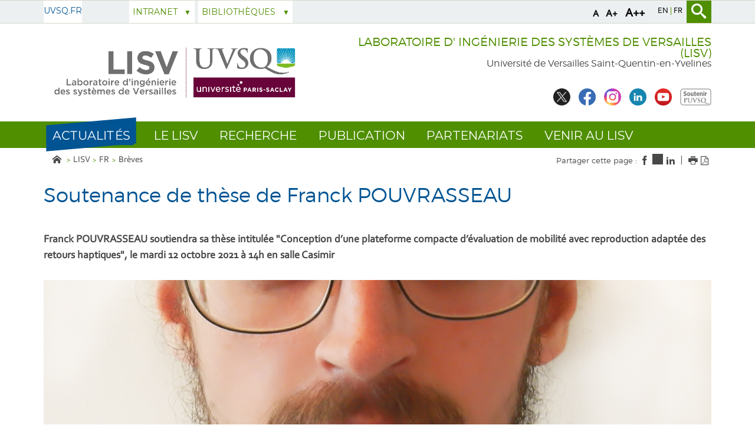

--- FILE ---
content_type: text/html;charset=UTF-8
request_url: https://www.lisv.uvsq.fr/soutenance-de-these-de-franck-pouvrasseau
body_size: 89671
content:


























<!DOCTYPE html>
<!--[if lte IE 7]> <html class="ie7 oldie no-js" xmlns="http://www.w3.org/1999/xhtml" lang="fr" xml:lang="fr"> <![endif]-->
<!--[if IE 8]> <html class="ie8 oldie no-js" xmlns="http://www.w3.org/1999/xhtml" lang="fr" xml:lang="fr"> <![endif]-->
<!--[if gt IE 8]><!--> <html class="no-js" xmlns="http://www.w3.org/1999/xhtml" lang="fr" xml:lang="fr"> <!--<![endif]-->

<head>
    


















<meta property="og:description" content="" />
<meta property="og:title" content="Soutenance de thèse de Franck POUVRASSEAU - LISV" />
<meta property="og:site_name" content="LISV" />
<meta property="og:type" content="article" />
<meta property="og:url" content="https://www.lisv.uvsq.fr/soutenance-de-these-de-franck-pouvrasseau" />
<meta property="og:image" content="https://www.lisv.uvsq.fr/medias/photo/franck-photo_1630582820266-jpg" />
        <meta property="og:image:width" content="1689" />
        <meta property="og:image:height" content="2534" />
<meta http-equiv="content-type" content="text/html; charset=utf-8" />
<title>Soutenance de thèse de Franck POUVRASSEAU - LISV</title>



    <link rel="canonical" href="https://www.lisv.uvsq.fr/soutenance-de-these-de-franck-pouvrasseau" />

<link rel="icon" type="image/png" href="https://www.lisv.uvsq.fr/jsp/images/favicon.png" />
<meta http-equiv="pragma" content="no-cache" />

<link rel="schema.DC" href="http://purl.org/dc/elements/1.1/" />
<meta name="DC.Title" content="Soutenance de thèse de Franck POUVRASSEAU - LISV" />
<meta name="DC.Creator" content="LUC CHASSAGNE" />
<meta name="DC.Description" lang="fr-FR" content="" />
<meta name="DC.Publisher" content="LUC CHASSAGNE" />
<meta name="DC.Date.created" scheme="W3CDTF" content="20210902 13:38:17.0" />
<meta name="DC.Date.modified" scheme="W3CDTF" content="20210908 13:13:42.0" />
<meta name="DC.Language" scheme="RFC3066" content="fr-FR" />
<meta name="DC.Rights" content="Copyright &copy; LISV" />

<meta name="description" content="" />
<meta name="author" lang="fr_FR" content="LUC CHASSAGNE" />
<meta name="Date-Creation-yyyymmdd" content="20210902 13:38:17.0" />
<meta name="Date-Revision-yyyymmdd" content="20210908 13:13:42.0" />
<meta name="copyright" content="Copyright &copy; LISV" />
<meta name="reply-to" content="webmaster@uvsq.fr" />
<meta name="category" content="Internet" />

<meta name="robots" content="index, follow" />

<meta name="distribution" content="global" />
<meta name="identifier-url" content="https://www.lisv.uvsq.fr/" />
<meta name="resource-type" content="document" />
<meta name="expires" content="-1" />
<meta name="google-site-verification" content="" />
<meta name="Generator" content="K-Sup (6.07.77)" />
<meta name="Formatter" content="K-Sup (6.07.77)" />


    <!-- Police demandee par la cliente en google font https://assistance.kosmos.fr/browse/UVSQREC-5 -->
    <link href='https://fonts.googleapis.com/css?family=Montserrat' rel='stylesheet' type='text/css'>


    <!--[if lte IE 7]><!-->
    <link rel="stylesheet" href="https://www.lisv.uvsq.fr/jsp/styles/fonts/icones/ie7/ie7.css">
    <script src="https://www.lisv.uvsq.fr/jsp/styles/fonts/icones/ie7/ie7.js"></script>
    <!--<![endif]-->

    <!--[if lte IE 8]>
    <link rel="stylesheet" type="text/css" media="screen" href="https://www.lisv.uvsq.fr/jsp/styles/all-old-ie.css" />
    <script>'header|footer|main|article|section|audio|video|source'.replace(/\w+/g,function(t){document.createElement(t)})</script>
    <script type="text/javascript" src="https://www.lisv.uvsq.fr/adminsite/scripts/libs/ie8-shims.js"></script>
<![endif]-->


    <link rel="stylesheet" type="text/css" media="screen" href="https://www.lisv.uvsq.fr/wro/styles/16544a788cca6a9ef296bea125550444390fb8c5.css"/>
    <link rel="stylesheet" type="text/css" media="screen" href="https://www.lisv.uvsq.fr/wro/styles_uvsq/85db77d62e13cb46be13f72e182ac86516a17d1f.css"/>


    <script type="text/javascript">
        var html = document.getElementsByTagName('html')[0];
        html.className = html.className.replace('no-js', 'js');
        // document.getElementsByTagName("html")[0].className = document.getElementsByTagName("html")[0].className.replace("no-js", "js");
    </script>
    

    <link rel="stylesheet" type="text/css" media="screen" href="https://www.lisv.uvsq.fr/wro/jQueryCSS/4f09505c023ee9faad90b029013642f69c694251.css"/>

    <meta name="viewport" content="width=device-width, initial-scale=1.0" />

    <script type="text/javascript" src="https://www.lisv.uvsq.fr/wro/scripts/7560f8b1366da2014a0c844dab48d9c69aae49e0.js"></script>
    <script type="text/javascript" src="https://www.lisv.uvsq.fr/adminsite/scripts/libs/ckeditor/ckeditor.js"></script><link rel="stylesheet" type="text/css" media="print" href="https://www.lisv.uvsq.fr/wro/styles-print/3c3ffec044417b0d2c4aee5dd8276fd557fc4a15.css"/>
    





<style type="text/css" media="screen, print">
    /*  remplacer par variable bandeau (de site) usine à sites */
    #bandeau {
    }
    h2::after, .h2::after {
        background-color: #4f8f00;
    }

    .paragraphe__titre--2 {
        background-color: #4f8f00;
    }

    ::-moz-selection {
        background: #4f8f00;
    }

    ::-webkit-selection {
        background: #4f8f00;
    }

    ::selection {
        background: #4f8f00;
    }
    ::-webkit-input-placeholder, :-moz-placeholder, ::-moz-placeholder, :-ms-input-placeholder, ::placeholder {
        color: #4f8f00;
        opacity: 1;
    }

    .style_bouton, .style_bouton .lien_externe, .style_bouton .lien_interne {
        background-color: #4f8f00;
    }

    .icon {
        color: #4f8f00;
    }

    .js .plier-deplier__bouton:hover .icon {
        color: #4f8f00;
    }

    #acces-directs .plier-deplier__bouton {
        color: #4f8f00;
    }

    @media screen and (min-width: 980px) {
        #profil_uvsq .plier-deplier__bouton {
            color: #4f8f00;
        }
    }

    #acces-directs .plier-deplier::after {
        color: #4f8f00;
    }

    #acces-directs .type_rubrique_n3 a {
        color: #4f8f00;
    }

    #versions li a, #versions li::after {
        color: #4f8f00;
    }

    #recherche-simple {
        background: #4f8f00;
    }

    #pied_page_complement, #pied_page_complement a {
        color: #4f8f00;
    }

    .cartouche .zone-sociale__liste li a span {
        background: #4f8f00;
    }

    header .cartouche .banniere__baseline {
        color: #4f8f00;
    }

    #menu {
        background: #4f8f00;
    }

    #menu_principal.menu_principal--riche > li > a:hover {
        color: #4f8f00;
    }

    #menu_principal .type_rubrique_UVSQNEWS:hover span , #menu_principal .type_rubrique_VIECAMPUS:hover span {
        color: #4f8f00 !important;
    }

    #menu_principal.menu_principal--riche > li.menu_principal--ouvert > a, #menu_principal.menu_principal--riche > li:hover > a, #menu_principal .plier-deplier__contenu a, #menu_principal .plier-deplier__contenu span,
    #menu_principal.menu_principal--riche .menu_principal-actif > a, #menu_principal.menu_principal--riche .menu_principal-actif > span {
        color: #4f8f00;
    }

    #menu_principal.menu_principal--riche > li.menu_principal--ouvert > a {
      color: #4f8f00 !important;
    }

    .js #menu .mobile-menu__level-close-button {
      background-color: #4f8f00;
    }

    .js #menu .mobile-menu__item > button:hover {
      color: #4f8f00 !important;
    }

    .js #menu .menu_principal__colonne ul {
      border-left-color: #4f8f00;
    }

    #body #fil_ariane a::before {
        color: #4f8f00;
    }

    form.formulaire_redacteur p.obligatoire label {
        color: #4f8f00;
    }

    form.formulaire_redacteur p.obligatoire input, form.formulaire_redacteur p.obligatoire textarea, form.formulaire_redacteur p.obligatoire select {
        border-color: #4f8f00;
    }

    #encadres .encadre_fiche.encadre--2 .encadre__titre {
        color: #4f8f00;
    }

    [class^="liste-definitions__terme"], dl, .fiche .contenu > table th {
        color: #4f8f00;
    }

    .fiche.formation .onglets .onglets__item.onglets__item--actif, .fiche.formation .onglets .onglets__item:hover, .fiche.formation .onglets .onglets__item a:hover {
        background: #4f8f00;
    }

    .ui-state-highlight, .ui-widget-content .ui-state-highlight, .ui-widget-header .ui-state-highlight {
        background: #4f8f00;
    }

    #body.ficheaccueil .toolboxCard ul.objets li, #body.ficheaccueil .grandeToolboxCard ul.objets li, ul.objets li.style_accueil {
        border-color: #9ec172
    }

    .owl-controls .owl-controls-wrapper button,
    .galerieSimple .pagination_droite, .galerieSimple .pagination_gauche {
        background-color: #4f8f00;
    }

    .couleur-primaire-secondaire .style_bouton .lien_externe:hover,
    .couleur-primaire-secondaire .style_bouton .lien_interne:hover {
        color: #4f8f00 !important;
        border: 1px solid #4f8f00;
        padding-right: 1.944444444em;
        padding-left: 1.944444444em;
    }

    #menu_principal .menu_principal-actif.VIECAMPUS > a, #menu_principal .menu_principal-actif.VIECAMPUS > a span {
        background-color: #4f8f00 !important;
    }
    
    a, .a, a:active, .a:active, a:focus, .a:focus, .isLink::before, a:visited, .a:visited {
        color: #005493;
    }

    h1, .h1 {
        color: #005493;
    }

    .encadre--3,
    .paragraphe--3 {
        background-color: #005493;
    }

    .js #haut_page a:focus {
        outline: 1px dotted #005493;
    }

    .actions-fiche > * a:active, .actions-fiche > * a:focus {
        outline: 1px dotted #005493;
    }

    #body #menu .mobile-menu__level__titre > a, #body #menu .mobile-menu__level__titre > span {
        color: #005493 !important;
    }

    button {
        color: #005493;
    }

    button:focus, button:active {
        outline: 1px dotted #005493;
    }

    #menu_principal .menu_principal-actif.UVSQNEWS > a, #menu_principal .menu_principal-actif.UVSQNEWS > a span {
        background-color: #005493 !important;
    }


    #body .agendaCard .dateEvnt {
        color: #005493;
    }

    #body .agendaCard {
        color: #005493;
    }

    #body .agendaCard .bloc_agenda li {
        border-color: #005493;
    }

    #body .card_titre {
        background: #005493;
    }

    #body.ficheaccueil h3 {
        color: #005493;
    }

    #body .toolboxCard ul li {
        border-top-color: #005493;
    }

    #body .rechercheFormationCard__voir_aussi li::before {
        color: #005493;
    }

    .search__button, .topic__see-more, .topic__see-less, .toggle-topics, .button_wrapper, #page input[type="button"], #page input[type="submit"], #page input[type="reset"], #page .button, #page .reset, #page .submit, .search-homesection__button-submit{
        background: #005493;
    }

    .encadre--3 .button_wrapper .submit,
    .paragraphe--3 .button_wrapper .submit {
        color: #005493 !important;
    }

    .fiche.formation .onglets .onglets__item {
        background: #005493;
    }

    .onglets-section__bouton:hover, .onglets-section.onglets-section--actif .onglets-section__bouton {
        background: #005493;
    }

    .kscrollable li span, .kscrollable li button {
        color: #005493;
    }

    .fiche.actualite .bloc_photo__complement {
        color: #005493;
    }

    #recherche-simple input[type="submit"] {
        background: #005493;
    }

    ul.objets li.style_accueil > a > h3 {
        color: #005493;
    }

    .liste-fiche--titre {
        color: #005493 !important;
    }

    #body .vignette_multicolonne .date {
        background: #005493;
    }

    @media screen and (max-width: 979px) {
        #body #profil_uvsq button.plier-deplier__bouton {
            background: #005493;
        }
    }

    #body.ficheaccueil .portraitsCard,
    #body.ficheaccueil .portraitsCard::before,
    #body.ficheaccueil .portraitsCard::after {
        background-color: #005493;
    }

    #body.ficheaccueil .dernieresAcquisitionsCard {
        background-color: #4f8f00;
        color: #464646;
    }

    #body.ficheaccueil .dernieresAcquisitionscard_content .desc a{
        color: #4f8f00;
    }
    #body.ficheaccueil .dernieresAcquisitionscard_content .desc span{
        color: #464646;
    }

    ul.objets > li.style_agenda .date-agenda {
        background: #005493;
    }

     .style_bouton .lien_externe:hover,
     .style_bouton .lien_interne:hover {
        background-color: #005493;
        -webkit-background-color: #005493;
        -moz-webkit-background-color: #005493;
        cursor: pointer;
    }

    
    #menu_principal .UVSQNEWS > a , #menu_principal .VIECAMPUS > a {
        background-color: #464646;
    }

    #body .card_lien,
    #body .card_lien a {
        color: #464646;
    }

    #body .lienCard a {
        color: #464646;
    }

    #body.ficheaccueil .carrousel .carrousel--contenu .owl-item .carrousel-deco .infos .infos-wrapper h2 a {
        background-color: rgba(70,70,70,0.8);
    }

    #body.ficheaccueil .carrousel .carrousel--contenu .owl-item .carrousel-deco .infos .infos-wrapper h2 a:focus,
    #body.ficheaccueil .carrousel .carrousel--contenu .owl-item .carrousel-deco .infos .infos-wrapper h2 a:hover {
        background-color: rgba(70,70,70,1.0);
    }

    #body.ficheaccueil .layout__slot--columnspan2 .toolboxCard .toolboxCard__title {
        border-bottom-color: #464646;
    }
    #body.ficheaccueil .layout__slot--columnspan2 .archivesHALCard .archivesHALcard_header .archivesHALcard__titre {
        border-bottom-color: #464646;
    }
    #body.ficheaccueil .layout__slot--columnspan2 .archivesHALCard .archivesHALcard_content #archivesOuvertesCard--hal__value {
        color: #4f8f00;
    }

    #body.ficheaccueil .layout__simple-grid--siteUvsqAccueil .layout__slot--columnspan2 .toolboxCard .toolboxCard__title,
    #body.ficheaccueil .layout__simple-grid--siteUvsqAccueil .layout__slot--columnspan2 .archivesHALCard  .archivesHALcard_header .archivesHALcard__titre {
        border-bottom-color: #005493;
    }

    #body.ficheaccueil .layout__simple-grid--siteUvsqAccueil .agendaCard .date-big {
        color: #005493;
    }
    #body.ficheaccueil .layout__simple-grid--siteUvsqAccueil .agendaCard .card_lien a {
        color: #005493;
    }
    #body.ficheaccueil .layout__simple-grid--siteUvsqAccueil .carrousel .carrousel--contenu .owl-item .carrousel-deco .infos .infos-wrapper h3 a {
        background-color: #005493;
    }

    #body.ficheaccueil .date-big {
        color: #464646;
    }

    #body.ficheaccueil .rechercheFormationCard .button_wrapper {
        background-color: #464646;
    }

    .fiche.actualite .bloc_photo__date_complement_wrapper > div::before {
        color: #464646;
    }

    .results-annuaire__other-structures {
      color: #464646;
    }

    #body .menu_principal__accroche li {
        border-color: #464646;
    }

    .formation__lmd__domaine {
        background-color: #464646;
    }
    #encadres .encadre_fiche.encadre--1 .encadre__titre, #complements .complements__titre {
        background-color: #7f7f7f;
    }
    .encadre_fiche .formation_pdf {
        background-color: #7f7f7f;
    }

    .results-annuaire__item-other-structure {
      color: #7f7f7f;
    }

    
</style>
<style type="text/css" media="print">
    
    .fiche h2{
        color: #4f8f00;
        border-color: #4f8f00;
    }

    .formation .formation__lmd__domaine--pdf{
        background: #4f8f00;
    }
    
</style>

    <link rel="start" title="Accueil" href="https://www.lisv.uvsq.fr/" />

    
    <link rel="alternate" type="application/rss+xml" title="" href="https://www.lisv.uvsq.fr/adminsite/webservices/export_rss.jsp?NOMBRE=10&amp;CODE_RUBRIQUE=1116986050963349&amp;LANGUE=0" />
    
    
        <!-- Google tag (gtag.js) -->
        <script async src="https://www.googletagmanager.com/gtag/js?id=G-C7Q3HC3HLN"></script>
        <script>
            window.dataLayer = window.dataLayer || [];
            function gtag() {
                dataLayer.push(arguments);
            }
            gtag('js', new Date());
            gtag('config', 'G-C7Q3HC3HLN');
        </script>
    
</head>
    <body id="body" class="fiche actualite">
<a class="evitement" href="#contenu-encadres">Aller au contenu</a>
    
    
        <img class="bandeau_formation" src="/uas/lisv/BANDEAU_FORMATION/bandeau-offre-formation-fiche2.png" alt=""/>
    
<header role="banner">
    <div id="bandeau_outils">
        <div>
            <p id="acces_direct">
                <a href="#contenu_sans_nav_sans_encadres"></a> |
                <a href="#menu_principal"></a> |
                <a href="#acces_directs"></a>  |
                <a href="#connexion"></a>
            </p>
            <button id="menu-principal-bouton" class="plier-deplier__bouton" aria-label="Menu" aria-expanded="false "aria-controls="menu-principal">
                <span class="css-icon-menu"></span>
                <span class="icon-libelle sr-only"></span>
            </button>
            <div class="font-size">
                <button type="button" data-font-size="100" aria-label="A (police taille normal)">A</button>
                <button type="button" data-font-size="120" aria-label="A+ (police taille grande)">A+</button>
                <button type="button" data-font-size="140" aria-label="A++ (police taille très grande)">A++</button>
            </div>
            







	<div id="versions" >
		<ul>
			    <li class="versions__item versions_en"  lang="en">
	                
                   	  <a href="https://www.lisv.uvsq.fr/en" aria-label="EN" hreflang="en">
                        en
                      </a>
                </li>
			    <li class="versions__item versions_fr"  lang="fr">
	                
                   	  <a href="https://www.lisv.uvsq.fr/" aria-label="FR" hreflang="fr">
                        fr
                      </a>
                </li>
		</ul>
	</div>
	
            




    <div id="profil_uvsq" class="plier-deplier">
            <a href="https://www.lisv.uvsq.fr/uvsq-fr-1" class="direct-link">
                <span>
                    UVSQ.fr
                </span>
            </a>
    </div><!-- #profil_uvsq -->

            









<div id="recherche-simple" role="search" class="plier-deplier">
	<button class="plier-deplier__bouton" aria-expanded="false">
		<span aria-hidden="true" class="icon icon-search"></span>
		<span class="icon-libelle">Recherche</span>
	</button>
	<div class="plier-deplier__contenu plier-deplier__contenu--clos" itemscope itemtype="http://schema.org/WebSite">
		<meta itemprop="url" content="https://www.lisv.uvsq.fr/"/>
		














<form id="formRechercheSimple" action="/search" method="get" itemprop="potentialAction" itemscope itemtype="http://schema.org/SearchAction" class="search-form search-form--default">
    <meta itemprop="target" content="/search?beanKey=&l=0&q={q}"/>
    
    
    
        <input type="hidden" name="site" value="1116986050963349" />
    
    <input type="hidden" name="l" value="0"/>
    <input type="hidden" name="RH" value="1449223161453"/>
    
    
    <input type="hidden" name="rechercheCloisonneeAnnuaireValue" value="beanKeyRechercheAnnuaireksup">
    <div>
        <span>
            <input type="radio" name="beanKey" id="rechercheCloissonneAnnuaire-false" value="150bfcee-1f87-11e7-a0e0-b753bedcad22" checked="checked"/>
            <label style="display: inline;" for="rechercheCloissonneAnnuaire-false">Tout le site</label>
        </span>
        <span>
            <input type="radio" name="beanKey" id="rechercheCloissonneAnnuaire-true" value="beanKeyRechercheAnnuaireksup" />
            <label style="display: inline;" for="rechercheCloissonneAnnuaire-true">Annuaire</label>
        </span>
    </div>
    <input itemprop="query-input" name="q" type="text" id="default-MOTS_CLEFS" value="" placeholder="Mot-clé" aria-label="Recherche par mots-clés"/>
    <input type="submit" value="Rechercher" aria-label="Lancer la recherche" />
</form>

<script type="text/javascript" src="https://www.lisv.uvsq.fr/wro/scripts_search/7d71cbd25e8690631e71cce0a5d851e461c10e8a.js"></script>

	</div><!-- .plier-deplier__contenu -->
</div><!-- #recherche-simple .plier-deplier -->

        </div><!-- -->
    </div> <!-- #bandeau_outils -->

    <div class="cartouche">
        <div>
            










<div class="banniere clearfix" role="banner">
    <div class="banniere__logos banniere__logos__1">
        <div class="banniere__logo banniere__logo__desktop">
            
            <a href="https://www.lisv.uvsq.fr/" title="Retour à la page d'accueil">
                <img src="/uas/lisv/LOGO/logo-lisv-2020.jpg" alt="UVSQ | Université Paris-Saclay | Aller à la page d'accueil"/>
            </a>
            
        </div>
        <div class="banniere__logo banniere__logo__mobile">
            
        </div>
        <div class="banniere__logo banniere__logo__desktop">
            <!-- Logo secondaire -->
            
                
                
        </div>
        <div class="banniere__logo banniere__logo__desktop">
            <!-- Logo tertiaire -->
            
                
                
        </div>
    </div>
    <div class="banniere_baseline_reseaux">
        <div class="banniere__baselines">
            
            <div class="banniere__baseline">Laboratoire d' Ingénierie des Systèmes de Versailles (LISV)
            </div>
            
            
            <div class="banniere__baseline__complement">Université de Versailles Saint-Quentin-en-Yvelines
            </div>
            
        </div>
        





	<div class="zone-sociale">
		<div>
			<span class="zone-sociale__libelle">Suivez-nous sur</span>
			<ul class="zone-sociale__liste">
			
				<li class="zone-sociale__item">
					<a href="https://www.lisv.uvsq.fr/twitter-1" class="zone-sociale__type-rubrique_0004" target="_blank">
						<span>
							<img src="/medias/photo/logo-x-twitter_1693571373699-jpg" alt="Twitter de l'UVSQ" />
						</span>
					</a>
				</li>
			
				<li class="zone-sociale__item">
					<a href="https://www.lisv.uvsq.fr/facebook-1" class="zone-sociale__type-rubrique_0004" target="_blank">
						<span>
							<img src="/medias/photo/logo-blue-fond-blanc-petit_1658231713794-jpg" alt="Facebook de l'UVSQ" />
						</span>
					</a>
				</li>
			
				<li class="zone-sociale__item">
					<a href="https://www.lisv.uvsq.fr/instagram-1" class="zone-sociale__type-rubrique_0004" target="_blank">
						<span>
							<img src="/medias/photo/logo-instagram-petit_1658231733004-jpg" alt="Instagram de l'UVSQ" />
						</span>
					</a>
				</li>
			
				<li class="zone-sociale__item">
					<a href="https://www.lisv.uvsq.fr/linkedin-1" class="zone-sociale__type-rubrique_0004" target="_blank">
						<span>
							<img src="/medias/photo/logo-linkedin-petit_1658231764229-jpg" alt="Linkedin de l'UVSQ" />
						</span>
					</a>
				</li>
			
				<li class="zone-sociale__item">
					<a href="https://www.lisv.uvsq.fr/youtube-1" class="zone-sociale__type-rubrique_0004" target="_blank">
						<span>
							<img src="/medias/photo/logo-youtube-png-rond-2_1658231801828-jpg" alt="Youtube de l'UVSQ" />
						</span>
					</a>
				</li>
			
				<li class="zone-sociale__item">
					<a href="https://www.lisv.uvsq.fr/soutenir-luvsq-1" class="zone-sociale__type-rubrique_0004" target="_blank">
						<span>
							<img src="/medias/photo/soutenir-uvsq-gris_1525251267700-jpg" alt="Soutenir l'UVSQ" />
						</span>
					</a>
				</li>
			
			</ul>
		</div>
	</div><!-- .zone-sociale -->

    </div>
</div>
<!-- .banniere -->
        </div><!-- / -->
    </div><!-- .cartouche -->

    <!--     <div id="menu" role="navigation" class="plier-deplier__contenu--clos" aria-expanded="false"> -->
    
    <!--         <div class="separateur"></div> -->
    <!--     </div> #menu -->


    <nav id="menu" role="navigation" class="plier-deplier__contenu--clos" aria-expanded="false" aria-label="Menu principal">
        














    <ul id="menu_principal" class="menu_principal--riche mobile-menu__level js-mobile-menu__level">
        <li class="close-button-main"></li>
            
            
                
        <li class="menu_principal-actif  UVSQNEWS  
				 			mobile-menu__item js-mobile-menu__item menu__level--0
				 			mobile-menu__item--UVSQNEWS">
                
            
                
            
                
                    
                    <a href="https://www.lisv.uvsq.fr/actualites" class="menu_n1_desktop type_rubrique_UVSQNEWS item__control-level-0" aria-expanded="false"
                       role="button"><span>Actualités</span></a>
                    
                    <a href="#" class="menu_n1_mobile type_rubrique_UVSQNEWS item__control-level-0" aria-expanded="false"
                       role="button" data-toggle="dropdown">Actualités</a>
                
                
                
                
            
                
            
                <div class="plier-deplier__contenu plier-deplier__contenu--clos dropdown-menu data-toggle-target mobile-menu__level  menu__level--1"
                     role="menu">
                    
                    
                    <div class="menu_principal__colonne">
                        <ul>
                            <li class="mobile-menu__level__titre">
                                <a href="https://www.lisv.uvsq.fr/actualites">Actualités</a>
                            </li>
                            
                            
                            <li class="mobile-menu__item js-mobile-menu__item">
                                
                                
                                <a href="https://www.lisv.uvsq.fr/breves" class="menu_n1_desktop type_rubrique_0001 item__control-level-1">Brèves</a>
                                <a href="https://www.lisv.uvsq.fr/breves" class="menu_n1_mobile type_rubrique_0001 item__control-level-1">Brèves</a>
                                
                                
                                
                                
                                    
                                
                            
                            <li class="mobile-menu__item js-mobile-menu__item">
                                
                                
                                <a href="https://www.lisv.uvsq.fr/seminaires" class="menu_n1_desktop type_rubrique_0001 item__control-level-1">Séminaires</a>
                                <a href="https://www.lisv.uvsq.fr/seminaires" class="menu_n1_mobile type_rubrique_0001 item__control-level-1">Séminaires</a>
                                
                                
                                
                                
                                    
                                
                            
                            <li class="mobile-menu__item js-mobile-menu__item">
                                
                                
                                <a href="https://www.lisv.uvsq.fr/congres-workshops" class="menu_n1_desktop type_rubrique_0001 item__control-level-1">Congrès, Workshops</a>
                                <a href="https://www.lisv.uvsq.fr/congres-workshops" class="menu_n1_mobile type_rubrique_0001 item__control-level-1">Congrès, Workshops</a>
                                
                                
                                
                                
                                    
                                
                            
                            <li class="mobile-menu__item js-mobile-menu__item">
                                
                                
                                <a href="https://www.lisv.uvsq.fr/soutenances-theses-hdr" class="menu_n1_desktop type_rubrique_0001 item__control-level-1">Soutenances thèses/HDR</a>
                                <a href="https://www.lisv.uvsq.fr/soutenances-theses-hdr" class="menu_n1_mobile type_rubrique_0001 item__control-level-1">Soutenances thèses/HDR</a>
                                
                                
                                
                                
                                    
                                
                            
                        </ul>
                    </div>
                    <div class="menu_principal__colonne">
                        <ul>
                            
                            <li class="mobile-menu__item js-mobile-menu__item">
                                
                                
                                <a href="https://www.lisv.uvsq.fr/propositions-de-theses" class="menu_n1_desktop type_rubrique_0001 item__control-level-1">Propositions de thèses</a>
                                <a href="https://www.lisv.uvsq.fr/propositions-de-theses" class="menu_n1_mobile type_rubrique_0001 item__control-level-1">Propositions de thèses</a>
                                
                                
                                
                                
                                    
                                
                            
                            <li class="mobile-menu__item js-mobile-menu__item">
                                
                                
                                <a href="https://www.lisv.uvsq.fr/offre-demploi-post-doc-ingenieur" class="menu_n1_desktop type_rubrique_0001 item__control-level-1">Offre d'emploi (post-doc, ingénieur)</a>
                                <a href="https://www.lisv.uvsq.fr/offre-demploi-post-doc-ingenieur" class="menu_n1_mobile type_rubrique_0001 item__control-level-1">Offre d'emploi (post-doc, ingénieur)</a>
                                
                                
                                
                                
                                    
                                
                            
                            <li class="mobile-menu__item js-mobile-menu__item">
                                
                                
                                <a href="https://www.lisv.uvsq.fr/propositions-de-stages-1" class="menu_n1_desktop type_rubrique_0001 item__control-level-1">Propositions de stages</a>
                                <a href="https://www.lisv.uvsq.fr/propositions-de-stages-1" class="menu_n1_mobile type_rubrique_0001 item__control-level-1">Propositions de stages</a>
                                
                                
                                
                                
                                    
                                
                        </ul>
                    </div>
                    <div class="menu_principal__colonne menu_principal__accroche">
                        
                    </div>
                </div>
            
        </li>
                    
                    
                
            
                
        <li class="menu_principal-actif   
				 			mobile-menu__item js-mobile-menu__item menu__level--0
				 			mobile-menu__item--nav">
                
            
                
            
                
                
                
                    
                    <a href="https://www.lisv.uvsq.fr/le-lisv" class="menu_n1_desktop type_rubrique_nav item__control-level-0" aria-expanded="false"
                       role="button">Le LISV</a>
                    
                    <a href="#"
                       class="menu_n1_mobile type_rubrique_nav item__control-level-0" aria-expanded="false"
                       role="button" data-toggle="dropdown">Le LISV</a>
                
                
            
                
            
                <div class="plier-deplier__contenu plier-deplier__contenu--clos dropdown-menu data-toggle-target mobile-menu__level  menu__level--1"
                     role="menu">
                    
                    
                    <div class="menu_principal__colonne">
                        <ul>
                            <li class="mobile-menu__level__titre">
                                <a href="https://www.lisv.uvsq.fr/le-lisv">Le LISV</a>
                            </li>
                            
                            
                            <li class="mobile-menu__item js-mobile-menu__item">
                                
                                
                                <a href="https://www.lisv.uvsq.fr/presentation" class="menu_n1_desktop type_rubrique_0001 item__control-level-1">Présentation</a>
                                <a href="https://www.lisv.uvsq.fr/presentation" class="menu_n1_mobile type_rubrique_0001 item__control-level-1">Présentation</a>
                                
                                
                                
                                
                                    
                                
                            
                            <li class="mobile-menu__item js-mobile-menu__item">
                                
                                
                                <a href="https://www.lisv.uvsq.fr/objectifs-scientifiques" class="menu_n1_desktop type_rubrique_0001 item__control-level-1">Objectifs scientifiques</a>
                                <a href="https://www.lisv.uvsq.fr/objectifs-scientifiques" class="menu_n1_mobile type_rubrique_0001 item__control-level-1">Objectifs scientifiques</a>
                                
                                
                                
                                
                                    
                                
                            
                            <li class="mobile-menu__item js-mobile-menu__item">
                                
                                
                                <a href="https://www.lisv.uvsq.fr/structuration" class="menu_n1_desktop type_rubrique_0001 item__control-level-1">Organisation</a>
                                <a href="https://www.lisv.uvsq.fr/structuration" class="menu_n1_mobile type_rubrique_0001 item__control-level-1">Organisation</a>
                                
                                
                                
                                
                                    
                                
                            
                        </ul>
                    </div>
                    <div class="menu_principal__colonne">
                        <ul>
                            
                            <li class="mobile-menu__item js-mobile-menu__item">
                                
                                
                                <a href="https://www.lisv.uvsq.fr/formations-associees" class="menu_n1_desktop type_rubrique_0001 item__control-level-1">Formations associées</a>
                                <a href="https://www.lisv.uvsq.fr/formations-associees" class="menu_n1_mobile type_rubrique_0001 item__control-level-1">Formations associées</a>
                                
                                
                                
                                
                                    
                                
                            
                            <li class="mobile-menu__item js-mobile-menu__item">
                                
                                
                                <a href="https://www.lisv.uvsq.fr/annuaire-du-lisv" class="menu_n1_desktop type_rubrique_0001 item__control-level-1">Annuaire - Contacts</a>
                                <a href="https://www.lisv.uvsq.fr/annuaire-du-lisv" class="menu_n1_mobile type_rubrique_0001 item__control-level-1">Annuaire - Contacts</a>
                                
                                
                                
                                
                                    
                                
                            
                            <li class="mobile-menu__item js-mobile-menu__item">
                                
                                
                                <a href="https://www.lisv.uvsq.fr/plans-dacces" class="menu_n1_desktop type_rubrique_0001 item__control-level-1">Plans d'accès</a>
                                <a href="https://www.lisv.uvsq.fr/plans-dacces" class="menu_n1_mobile type_rubrique_0001 item__control-level-1">Plans d'accès</a>
                                
                                
                                
                                
                                    
                                
                        </ul>
                    </div>
                    <div class="menu_principal__colonne menu_principal__accroche">
                        
                    </div>
                </div>
            
        </li>
                    
                    
                        
                    
                
            
                
        <li class="menu_principal-actif   
				 			mobile-menu__item js-mobile-menu__item menu__level--0
				 			mobile-menu__item--nav">
                
            
                
            
                
                
                
                    
                    <a href="https://www.lisv.uvsq.fr/recherche" class="menu_n1_desktop type_rubrique_nav item__control-level-0" aria-expanded="false"
                       role="button">Recherche</a>
                    
                    <a href="#"
                       class="menu_n1_mobile type_rubrique_nav item__control-level-0" aria-expanded="false"
                       role="button" data-toggle="dropdown">Recherche</a>
                
                
            
                
            
                <div class="plier-deplier__contenu plier-deplier__contenu--clos dropdown-menu data-toggle-target mobile-menu__level  menu__level--1"
                     role="menu">
                    
                    
                    <div class="menu_principal__colonne">
                        <ul>
                            <li class="mobile-menu__level__titre">
                                <a href="https://www.lisv.uvsq.fr/recherche">Recherche</a>
                            </li>
                            
                            
                            <li class="mobile-menu__item js-mobile-menu__item">
                                
                                
                                <a href="https://www.lisv.uvsq.fr/robotique-interactive-ri" class="menu_n1_desktop type_rubrique_0001 item__control-level-1">Robotique Interactive (RI)</a>
                                <a href="https://www.lisv.uvsq.fr/robotique-interactive-ri" class="menu_n1_mobile type_rubrique_0001 item__control-level-1">Robotique Interactive (RI)</a>
                                
                                
                                
                                
                                <ul class="second-menu mobile-menu__level js-mobile-menu__level" role="menu">
                                    <li class="mobile-menu__level__titre">
                                        <a href="https://www.lisv.uvsq.fr/robotique-interactive-ri">Robotique Interactive (RI)</a>
                                    </li>
                                    
                                        <li class="mobile-menu__item js-mobile-menu__item">
                                            
                                                
                                                
                                                    <span>Assistance et Interaction</span>
                                                
                                            
                                        </li>
                                    
                                </ul>
                                
                                    
                                
                            
                            <li class="mobile-menu__item js-mobile-menu__item">
                                
                                
                                <a href="https://www.lisv.uvsq.fr/instrumentation-et-modelisation-des-systemes-et-nanosystemes-avances-isa" class="menu_n1_desktop type_rubrique_0001 item__control-level-1">Instrumentation et modélisation des Systèmes et nanosystèmes Avancés (ISA)</a>
                                <a href="https://www.lisv.uvsq.fr/instrumentation-et-modelisation-des-systemes-et-nanosystemes-avances-isa" class="menu_n1_mobile type_rubrique_0001 item__control-level-1">Instrumentation et modélisation des Systèmes et nanosystèmes Avancés (ISA)</a>
                                
                                
                                
                                
                                    
                                
                            
                            <li class="mobile-menu__item js-mobile-menu__item">
                                
                                
                                <a href="https://www.lisv.uvsq.fr/systemes-mecatroniques-robotises-intelligents-et-collaboratifs-symric" class="menu_n1_desktop type_rubrique_0001 item__control-level-1">Systèmes Mécatroniques Robotisés Intelligents et Collaboratifs (SyMRIC)</a>
                                <a href="https://www.lisv.uvsq.fr/systemes-mecatroniques-robotises-intelligents-et-collaboratifs-symric" class="menu_n1_mobile type_rubrique_0001 item__control-level-1">Systèmes Mécatroniques Robotisés Intelligents et Collaboratifs (SyMRIC)</a>
                                
                                
                                
                                
                                    
                                
                            
                        </ul>
                    </div>
                    <div class="menu_principal__colonne">
                        <ul>
                            
                            <li class="mobile-menu__item js-mobile-menu__item">
                                
                                
                                <a href="https://www.lisv.uvsq.fr/collaborations-internationales" class="menu_n1_desktop type_rubrique_0001 item__control-level-1">Collaborations internationales</a>
                                <a href="https://www.lisv.uvsq.fr/collaborations-internationales" class="menu_n1_mobile type_rubrique_0001 item__control-level-1">Collaborations internationales</a>
                                
                                
                                
                                
                                    
                                
                            
                            <li class="mobile-menu__item js-mobile-menu__item">
                                
                                
                                <a href="https://www.lisv.uvsq.fr/equipements-du-lisv" class="menu_n1_desktop type_rubrique_0001 item__control-level-1">Équipements du LISV</a>
                                <a href="https://www.lisv.uvsq.fr/equipements-du-lisv" class="menu_n1_mobile type_rubrique_0001 item__control-level-1">Équipements du LISV</a>
                                
                                
                                
                                
                                    
                                
                        </ul>
                    </div>
                    <div class="menu_principal__colonne menu_principal__accroche">
                        
                    </div>
                </div>
            
        </li>
                    
                    
                        
                    
                
            
                
        <li class="menu_principal-actif   
				 			mobile-menu__item js-mobile-menu__item menu__level--0
				 			mobile-menu__item--nav">
                
            
                
            
                
                
                
                    
                    <a href="https://www.lisv.uvsq.fr/publication" class="menu_n1_desktop type_rubrique_nav item__control-level-0" aria-expanded="false"
                       role="button">Publication</a>
                    
                    <a href="#"
                       class="menu_n1_mobile type_rubrique_nav item__control-level-0" aria-expanded="false"
                       role="button" data-toggle="dropdown">Publication</a>
                
                
            
                
            
                <div class="plier-deplier__contenu plier-deplier__contenu--clos dropdown-menu data-toggle-target mobile-menu__level  menu__level--1"
                     role="menu">
                    
                    
                    <div class="menu_principal__colonne">
                        <ul>
                            <li class="mobile-menu__level__titre">
                                <a href="https://www.lisv.uvsq.fr/publication">Publication</a>
                            </li>
                            
                            
                            <li class="mobile-menu__item js-mobile-menu__item">
                                
                                
                                <a href="https://www.lisv.uvsq.fr/brevets" class="menu_n1_desktop type_rubrique_0001 item__control-level-1">Brevets</a>
                                <a href="https://www.lisv.uvsq.fr/brevets" class="menu_n1_mobile type_rubrique_0001 item__control-level-1">Brevets</a>
                                
                                
                                
                                
                                    
                                
                            
                            <li class="mobile-menu__item js-mobile-menu__item">
                                
                                
                                <a href="https://www.lisv.uvsq.fr/revues-internationales" class="menu_n1_desktop type_rubrique_0001 item__control-level-1">Revues Internationales</a>
                                <a href="https://www.lisv.uvsq.fr/revues-internationales" class="menu_n1_mobile type_rubrique_0001 item__control-level-1">Revues Internationales</a>
                                
                                
                                
                                
                                    
                                
                            
                            <li class="mobile-menu__item js-mobile-menu__item">
                                
                                
                                <a href="https://www.lisv.uvsq.fr/conferences-internationales" class="menu_n1_desktop type_rubrique_0001 item__control-level-1">Conférences Internationales</a>
                                <a href="https://www.lisv.uvsq.fr/conferences-internationales" class="menu_n1_mobile type_rubrique_0001 item__control-level-1">Conférences Internationales</a>
                                
                                
                                
                                
                                    
                                
                            
                            <li class="mobile-menu__item js-mobile-menu__item">
                                
                                
                                <a href="https://www.lisv.uvsq.fr/congres-nationaux" class="menu_n1_desktop type_rubrique_0001 item__control-level-1">Congrès nationaux</a>
                                <a href="https://www.lisv.uvsq.fr/congres-nationaux" class="menu_n1_mobile type_rubrique_0001 item__control-level-1">Congrès nationaux</a>
                                
                                
                                
                                
                                    
                                
                            
                            <li class="mobile-menu__item js-mobile-menu__item">
                                
                                
                                <a href="https://www.lisv.uvsq.fr/tutorials" class="menu_n1_desktop type_rubrique_0001 item__control-level-1">Publications pédagogiques</a>
                                <a href="https://www.lisv.uvsq.fr/tutorials" class="menu_n1_mobile type_rubrique_0001 item__control-level-1">Publications pédagogiques</a>
                                
                                
                                
                                
                                    
                                
                            
                        </ul>
                    </div>
                    <div class="menu_principal__colonne">
                        <ul>
                            
                            <li class="mobile-menu__item js-mobile-menu__item">
                                
                                
                                <a href="https://www.lisv.uvsq.fr/workshops" class="menu_n1_desktop type_rubrique_0001 item__control-level-1">Workshops</a>
                                <a href="https://www.lisv.uvsq.fr/workshops" class="menu_n1_mobile type_rubrique_0001 item__control-level-1">Workshops</a>
                                
                                
                                
                                
                                    
                                
                            
                            <li class="mobile-menu__item js-mobile-menu__item">
                                
                                
                                <a href="https://www.lisv.uvsq.fr/chapitres-de-livres" class="menu_n1_desktop type_rubrique_0001 item__control-level-1">Chapitres de livres</a>
                                <a href="https://www.lisv.uvsq.fr/chapitres-de-livres" class="menu_n1_mobile type_rubrique_0001 item__control-level-1">Chapitres de livres</a>
                                
                                
                                
                                
                                    
                                
                            
                            <li class="mobile-menu__item js-mobile-menu__item">
                                
                                
                                <a href="https://www.lisv.uvsq.fr/acces-hal" class="menu_n1_desktop type_rubrique_0004 item__control-level-1">Accès HAL</a>
                                <a href="https://www.lisv.uvsq.fr/acces-hal" class="menu_n1_mobile type_rubrique_0004 item__control-level-1">Accès HAL</a>
                                
                                
                                
                                
                                    
                                
                            
                            <li class="mobile-menu__item js-mobile-menu__item">
                                
                                
                                <a href="https://www.lisv.uvsq.fr/edition-de-livres" class="menu_n1_desktop type_rubrique_0001 item__control-level-1">Edition de Livres</a>
                                <a href="https://www.lisv.uvsq.fr/edition-de-livres" class="menu_n1_mobile type_rubrique_0001 item__control-level-1">Edition de Livres</a>
                                
                                
                                
                                
                                    
                                
                        </ul>
                    </div>
                    <div class="menu_principal__colonne menu_principal__accroche">
                        
                    </div>
                </div>
            
        </li>
                    
                    
                        
                    
                
            
                
        <li class="menu_principal-actif   
				 			mobile-menu__item js-mobile-menu__item menu__level--0
				 			mobile-menu__item--nav">
                
            
                
            
                
                
                
                    
                    <a href="https://www.lisv.uvsq.fr/partenariats" class="menu_n1_desktop type_rubrique_nav item__control-level-0" aria-expanded="false"
                       role="button">Partenariats</a>
                    
                    <a href="#"
                       class="menu_n1_mobile type_rubrique_nav item__control-level-0" aria-expanded="false"
                       role="button" data-toggle="dropdown">Partenariats</a>
                
                
            
                
            
                <div class="plier-deplier__contenu plier-deplier__contenu--clos dropdown-menu data-toggle-target mobile-menu__level  menu__level--1"
                     role="menu">
                    
                    
                    <div class="menu_principal__colonne">
                        <ul>
                            <li class="mobile-menu__level__titre">
                                <a href="https://www.lisv.uvsq.fr/partenariats">Partenariats</a>
                            </li>
                            
                            
                            <li class="mobile-menu__item js-mobile-menu__item">
                                
                                
                                
                                <span class="item__control-level-1">Écosystème académique</span>
                                
                                
                                
                                <ul class="second-menu mobile-menu__level js-mobile-menu__level" role="menu">
                                    <li class="mobile-menu__level__titre">
                                        <a href="">Écosystème académique</a>
                                    </li>
                                    
                                        <li class="mobile-menu__item js-mobile-menu__item">
                                            
                                                
                                                    <a href="https://www.lisv.uvsq.fr/ceremh"
                                                       class="type_rubrique_0004 item__control-level-1">CEREMH</a>
                                                
                                                
                                            
                                        </li>
                                    
                                        <li class="mobile-menu__item js-mobile-menu__item">
                                            
                                                
                                                    <a href="https://www.lisv.uvsq.fr/federation-fedev"
                                                       class="type_rubrique_0004 item__control-level-1">Fédération FEDEV</a>
                                                
                                                
                                            
                                        </li>
                                    
                                        <li class="mobile-menu__item js-mobile-menu__item">
                                            
                                                
                                                    <a href="https://www.lisv.uvsq.fr/le-fablab"
                                                       class="type_rubrique_0004 item__control-level-1">Le Fablab</a>
                                                
                                                
                                            
                                        </li>
                                    
                                        <li class="mobile-menu__item js-mobile-menu__item">
                                            
                                                
                                                    <a href="https://www.lisv.uvsq.fr/paris-saclay"
                                                       class="type_rubrique_0004 item__control-level-1">Paris-Saclay</a>
                                                
                                                
                                            
                                        </li>
                                    
                                        <li class="mobile-menu__item js-mobile-menu__item">
                                            
                                                
                                                    <a href="https://www.lisv.uvsq.fr/vedecom"
                                                       class="type_rubrique_0004 item__control-level-1">Vedecom</a>
                                                
                                                
                                            
                                        </li>
                                    
                                </ul>
                                
                                    
                                
                            
                        </ul>
                    </div>
                    <div class="menu_principal__colonne">
                        <ul>
                            
                            <li class="mobile-menu__item js-mobile-menu__item">
                                
                                
                                
                                <span class="item__control-level-1">Partenaires industriels</span>
                                
                                
                                
                                <ul class="second-menu mobile-menu__level js-mobile-menu__level" role="menu">
                                    <li class="mobile-menu__level__titre">
                                        <a href="">Partenaires industriels</a>
                                    </li>
                                    
                                        <li class="mobile-menu__item js-mobile-menu__item">
                                            
                                                
                                                    <a href="https://www.lisv.uvsq.fr/oledcomm"
                                                       class="type_rubrique_0004 item__control-level-1">OLEDCOMM</a>
                                                
                                                
                                            
                                        </li>
                                    
                                </ul>
                                
                                    
                                
                        </ul>
                    </div>
                    <div class="menu_principal__colonne menu_principal__accroche">
                        
                    </div>
                </div>
            
        </li>
                    
                    
                        
                    
                
            
                
        <li class="menu_principal-actif   
				 			mobile-menu__item js-mobile-menu__item menu__level--0
				 			mobile-menu__item--nav">
                
            
                
            
                
                
                
                    
                    <a href="https://www.lisv.uvsq.fr/venir-au-lisv" class="menu_n1_desktop type_rubrique_nav item__control-level-0" aria-expanded="false"
                       role="button">Venir au LISV</a>
                    
                    <a href="https://www.lisv.uvsq.fr/venir-au-lisv"
                       class="menu_n1_mobile type_rubrique_nav item__control-level-0" aria-expanded="false"
                       role="button" >Venir au LISV</a>
                
                
            
                
            
        </li>
                    
                    
                        
                    
                
            
                
        <li class="menu_principal-actif   
				 			mobile-menu__item js-mobile-menu__item menu__level--0
				 			mobile-menu__item--acces">
                
            
                
            
                
                
                
                
                    <a href="#" type="button" class="item__control-level-0 align-chevron" data-toggle="dropdown">
                            Intranet
                    </a>
                
            
                
            
                <div class="plier-deplier__contenu plier-deplier__contenu--clos dropdown-menu data-toggle-target mobile-menu__level  menu__level--1"
                     role="menu">
                    
                    
                    <div class="menu_principal__colonne">
                        <ul>
                            <li class="mobile-menu__level__titre">
                                <a href="">Intranet</a>
                            </li>
                            
                            
                            <li class="mobile-menu__item js-mobile-menu__item">
                                
                                
                                
                                <span class="item__control-level-1">Ressources numériques</span>
                                
                                
                                
                                <ul class="second-menu mobile-menu__level js-mobile-menu__level" role="menu">
                                    <li class="mobile-menu__level__titre">
                                        <a href="">Ressources numériques</a>
                                    </li>
                                    
                                        <li class="mobile-menu__item js-mobile-menu__item">
                                            
                                                
                                                    <a href="https://www.lisv.uvsq.fr/mon-ent"
                                                       class="type_rubrique_0004 item__control-level-1">Intranet étudiant</a>
                                                
                                                
                                            
                                        </li>
                                    
                                        <li class="mobile-menu__item js-mobile-menu__item">
                                            
                                                
                                                    <a href="https://www.lisv.uvsq.fr/moodle-1"
                                                       class="type_rubrique_0004 item__control-level-1">Moodle | eCampus</a>
                                                
                                                
                                            
                                        </li>
                                    
                                        <li class="mobile-menu__item js-mobile-menu__item">
                                            
                                                
                                                    <a href="https://www.lisv.uvsq.fr/portail-des-personnels"
                                                       class="type_rubrique_0004 item__control-level-1">Portail des personnels</a>
                                                
                                                
                                            
                                        </li>
                                    
                                        <li class="mobile-menu__item js-mobile-menu__item">
                                            
                                                
                                                    <a href="https://www.lisv.uvsq.fr/annuaire"
                                                       class="type_rubrique_0004 item__control-level-1">Annuaire</a>
                                                
                                                
                                            
                                        </li>
                                    
                                        <li class="mobile-menu__item js-mobile-menu__item">
                                            
                                                
                                                    <a href="https://www.lisv.uvsq.fr/espace-reserve-du-lisv"
                                                       class="type_rubrique_0001 item__control-level-1">Espace réservé du LISV</a>
                                                
                                                
                                            
                                        </li>
                                    
                                </ul>
                                
                                    
                                
                        </ul>
                    </div>
                    <div class="menu_principal__colonne menu_principal__accroche">
                        
                    </div>
                </div>
            
        </li>
                    
                    
                
            
                
        <li class="menu_principal-actif   
				 			mobile-menu__item js-mobile-menu__item menu__level--0
				 			mobile-menu__item--acces">
                
            
                
            
                
                
                
                    
                    <a href="https://www.lisv.uvsq.fr/bibliotheques" class="menu_n1_desktop type_rubrique_acces item__control-level-0" aria-expanded="false"
                       role="button">Bibliothèques</a>
                    
                    <a href="#"
                       class="menu_n1_mobile type_rubrique_acces item__control-level-0" aria-expanded="false"
                       role="button" data-toggle="dropdown">Bibliothèques</a>
                
                
            
                
            
                <div class="plier-deplier__contenu plier-deplier__contenu--clos dropdown-menu data-toggle-target mobile-menu__level  menu__level--1"
                     role="menu">
                    
                    
                    <div class="menu_principal__colonne">
                        <ul>
                            <li class="mobile-menu__level__titre">
                                <a href="https://www.lisv.uvsq.fr/bibliotheques">Bibliothèques</a>
                            </li>
                            
                            
                            <li class="mobile-menu__item js-mobile-menu__item">
                                
                                
                                
                                <span class="item__control-level-1">Un campus, une bibliohèque universitaire</span>
                                
                                
                                
                                <ul class="second-menu mobile-menu__level js-mobile-menu__level" role="menu">
                                    <li class="mobile-menu__level__titre">
                                        <a href="">Un campus, une bibliohèque universitaire</a>
                                    </li>
                                    
                                        <li class="mobile-menu__item js-mobile-menu__item">
                                            
                                                
                                                    <a href="https://www.lisv.uvsq.fr/le-portail-des-bibliotheques"
                                                       class="type_rubrique_0004 item__control-level-1">Le portail des bibliothèques</a>
                                                
                                                
                                            
                                        </li>
                                    
                                        <li class="mobile-menu__item js-mobile-menu__item">
                                            
                                                
                                                    <a href="https://www.lisv.uvsq.fr/bu-velizy"
                                                       class="type_rubrique_0004 item__control-level-1">BU Vélizy</a>
                                                
                                                
                                            
                                        </li>
                                    
                                        <li class="mobile-menu__item js-mobile-menu__item">
                                            
                                                
                                                    <a href="https://www.lisv.uvsq.fr/bibliotheques-paris-saclay"
                                                       class="type_rubrique_0004 item__control-level-1">Bibliothèques Paris-Saclay</a>
                                                
                                                
                                            
                                        </li>
                                    
                                </ul>
                                
                                    
                                
                        </ul>
                    </div>
                    <div class="menu_principal__colonne menu_principal__accroche">
                        
                    </div>
                </div>
            
        </li>
                    
                    
                
            
                
        <li class="menu_principal-actif   
				 			mobile-menu__item js-mobile-menu__item menu__level--0
				 			mobile-menu__item--profuvsq">
                
            
                
            
                
                
                
                    
                    <a href="https://www.lisv.uvsq.fr/uvsq-fr-1" class="menu_n1_desktop type_rubrique_profuvsq item__control-level-0" aria-expanded="false"
                       role="button">UVSQ.fr</a>
                    
                    <a href="https://www.lisv.uvsq.fr/uvsq-fr-1"
                       class="menu_n1_mobile type_rubrique_profuvsq item__control-level-0" aria-expanded="false"
                       role="button" >UVSQ.fr</a>
                
                
            
                
            
        </li>
                    
                    
                
            </ul>



        <div class="separateur"></div>
    </nav> <!-- #menu -->
</header>

<main id="page" role="main">
    <div id="page_deco">
        <div id="contenu-encadres" tabindex="-1"><div id="no_bandeau_wrapper"></div>
            <div id="contenu_sans_nav_sans_encadres" class="contenu" role="main">
                    
                








<p id="fil_ariane"><span>Vous êtes ici&nbsp;:</span> <a href="https://www.lisv.uvsq.fr/">LISV</a><a href="https://www.lisv.uvsq.fr/">FR</a><a href="https://www.lisv.uvsq.fr/breves">Brèves</a></p>


                    











<ul class="actions-fiche">
		<li class="actions-fiche-libelle">Partager cette page :</li>
		<li class="partage-reseauxsociaux__item partage-reseauxsociaux__item--facebook"><a href="https://www.facebook.com/sharer/sharer.php?s=100&u=https://www.lisv.uvsq.fr/soutenance-de-these-de-franck-pouvrasseau" title="Facebook"><span aria-hidden="true" class="icon icon-facebook"></span><span class="actions-fiche__libelle">Facebook</span></a></li><li class="partage-reseauxsociaux__item partage-reseauxsociaux__item--x"><a href="https://twitter.com/intent/tweet?url=https%3A%2F%2Fwww.lisv.uvsq.fr%2Fsoutenance-de-these-de-franck-pouvrasseau&text=Soutenance+de+th%C3%A8se+de+Franck+POUVRASSEAU" title="Twitter"><span aria-hidden="true" class="icon icon-twitter-x"></span><span class="actions-fiche__libelle">Twitter</span></a></li><li class="partage-reseauxsociaux__item partage-reseauxsociaux__item--linkedin"><a href="https://www.linkedin.com/shareArticle?mini=true&url=https://www.lisv.uvsq.fr/soutenance-de-these-de-franck-pouvrasseau" title="Linkedin"><span aria-hidden="true" class="icon icon-linkedin"></span><span class="actions-fiche__libelle">Linkedin</span></a></li>
		<li class="actions-fiche__separateur"></li>
	<li class="actions-fiche__item actions-fiche__item--print">
		<button title="Imprimer" onclick="window.print(); return false;"><span aria-hidden="true" class="icon icon-print"></span><span class="actions-fiche__libelle">Imprimer</span></button>
	</li><li class="actions-fiche__item actions-fiche__item--pdf"><a title="Version PDF" href="https://www.lisv.uvsq.fr/soutenance-de-these-de-franck-pouvrasseau?toPdf=true" rel="nofollow"><span aria-hidden="true" class="icon icon-file-pdf-o"></span><span class="actions-fiche__libelle">Version PDF</span></a></li></ul><!-- .actions-fiche -->
<h1>Soutenance de thèse de Franck POUVRASSEAU</h1>























<p id="resume">Franck POUVRASSEAU soutiendra sa thèse intitulée "Conception d’une plateforme compacte d’évaluation de mobilité avec reproduction adaptée des retours haptiques", le mardi 12 octobre 2021 à 14h en salle Casimir</p>
		<div class="bloc_photo largePhoto" style="background-image:url('https://www.lisv.uvsq.fr/medias/photo/franck-photo_1630582820266-jpg')">
			<div class="bloc_photo__date_complement">
					<div class="bloc_photo__date_complement_wrapper">
							<div class="bloc_photo__date">
								<p id="date">le 12 octobre 2021</p><div id="complement_date" class="toolbox">12 octobre 2021</div><!-- #complement_date -->
							</div>
						
					</div>
				</div></div><!-- .photo --><div id="description" class="toolbox">Franck POUVRASSEAU soutiendra sa thèse le mardi 12 octobre 2021 à 14h en salle Casimir<br>
<br>
<strong>Titre : Conception d’une plateforme compacte d’évaluation de mobilité avec reproduction adaptée des retours haptiques </strong><br>
<br>
<strong>Résumé</strong><br>
Les simulateurs utilisant la Réalité Virtuelle ont grandement évolué en peu de temps. La grande<br>
majorité de ces simulateurs a été développé pour devenir des environnements d’apprentissage.<br>
Développée dans un premier temps pour des domaines comme la conduite automobile et l’avionique,<br>
la réalité virtuelle a également trouvé des applications dans la médecine, et plus tardivement, dans<br>
la réadaptation.<br>
Cette thèse s’est penchée sur les problématiques d’un type de simulateur bien particulier : les simulateurs<br>
de conduite de fauteuil roulant.<br>
Les simulateurs dédiés à l’apprentissage de la conduite de fauteuil roulant proposent des programmes<br>
d’entraînement complets et efficaces. Cependant, nous remarquons qu’ils ont en commun<br>
de se concentrer presque exclusivement sur les performances de la conduite pour évaluer les progrès<br>
de l’utilisateur. Nous pensons qu’un aspect encore jamais abordé manquait : l’évaluation du comportement<br>
postural en situation de perturbation.<br>
Un déplacement en fauteuil roulant peut amener à subir des perturbations, comme par exemple,<br>
lors de franchissements d’obstacles. Ces perturbations peuvent créer chez la personne une perte de<br>
stabilité ou des traumatismes corporels. Si la perturbation est trop importante, cela peut entraîner<br>
une chute de la personne ou un basculement du fauteuil.<br>
Pour cette thèse, nous avons travaillé avec la plateforme Virtual Fauteuil. C’est un simulateur<br>
de conduite de fauteuil roulant créé au Laboratoire d’Ingénierie des Systèmes de Versailles (LISV,<br>
UVSQ) avec EDF R&amp;D et le CEREMH. L’objectif de cette thèse est d’améliorer Virtual Fauteuil<br>
afin de pouvoir proposer aux utilisateurs une évaluation de leur comportement postural.<br>
Une premier action a été effectué pour proposer un modèle pour représentait le comportement<br>
postural d’une personne lorsqu’elle subit une perturbation. A l’aide des équations du Lagrangien,<br>
nous sommes parvenu à exprimer le mouvement induit par la perturbation qui est ressentie par la<br>
personne par rapport au mouvement même de la perturbation. Ces deux mouvements sont deux<br>
rotations : le mouvement de rotation du torse de la personne et le mouvement de rotation de la<br>
plateforme de mouvement de Virtual Fauteuil.<br>
Nous avons utilisé une caméra Kinect pour observer la rotation du torse des utilisateurs de Virtual<br>
Fauteuil.<br>
Afin de valider les hypothèses posées pour le modèle, nous avons mené deux campagnes de tests<br>
sur des personnes valides. La première série d’expériences permet de valider l’hypothèse formulée<br>
pour le modèle concernant le comportement musculaire des personnes face à une perturbation.<br>
La seconde série d’expériences concerne les mesures obtenues avec la Camera Kinect sur la posture<br>
de la personne. Cette seconde série confirme que les prédictions du modèle étaient satisfaisantes. De<br>
plus, dans une plus large mesure, cette expérience a permis de constater que pour des perturbations<br>
relativement faibles, le capteur Kinect fournissait des mesures précises sur le comportement postural<br>
des personnes.<br>
Ces résultats nous confortent dans l’idée que l’évaluation du comportement postural des utilisateurs<br>
de simulateurs est pertinent pour le domaine de la conduite de fauteuil roulant.<br>
A terme, l’idée est de proposer, aux utilisateurs de fauteuil roulant, un programme d’entraînement<br>
à la résistance aux perturbations. Nous caressons l’espoir que notre simulateur permettrait ainsi<br>
d’améliorer les comportements posturaux des utilisateurs de fauteuil roulant.<br>
<br>
<br>
<strong>Abstract</strong><br>
Simulators using Virtual Reality have greatly evolved in a short period of time. The vast majority<br>
of these simulators have been developed to become learning environments.<br>
Initially developed for fields such as automobile driving and avionics, virtual reality has also found<br>
applications in medicine and, more recently, in readaptation.<br>
This thesis focuses on the problems of a very specific type of simulator : wheelchair driving simulators.<br>
Simulators dedicated to wheelchair driving training offer complete and effective training programs.<br>
However, we note that they all focus almost exclusively on driving performance to evaluate<br>
the user’s progress. We believe that one aspect that has not been addressed before is the evaluation<br>
of postural behavior in a disturbance situation.<br>
Moving around in a wheelchair can lead to disturbances, for example, when crossing obstacles. These<br>
disturbances can cause the person to lose stability or to suffer physical trauma. If the disturbance<br>
is too great, it can lead to the person falling or the wheelchair tipping over.<br>
For this thesis, we worked with the Virtual Armchair platform. It is a wheelchair driving simulator<br>
created at the Versailles Systems Engineering Laboratory (LISV, UVSQ) with EDF R&amp;D and<br>
CEREMH. The objective of this thesis is to improve Virtual Fauteuil in order to propose to the<br>
users an evaluation of their postural behavior.<br>
A first action was carried out to propose a model to represent the postural behavior of a person<br>
when it undergoes a disturbance. Using the Lagrangian equations, we managed to express the<br>
movement induced by the perturbation that is felt by the person in relation to the movement of<br>
the perturbation itself. These two motions are two rotations : the rotational motion of the person’s<br>
torso and the rotational motion of the Virtual Armchair motion platform.<br>
We used a Kinect camera to observe the rotation of the Virtual Fauteuil users’ torso.<br>
In order to validate the hypotheses posed for the model, we conducted two campaigns of tests<br>
on able-bodied people. The first series of experiments allows to validate the hypothesis formulated<br>
for the model concerning the muscular behavior of the persons in front of a disturbance.<br>
The second series of experiments concerns the measurements obtained with the Camera Kinect<br>
on the posture of the person. This second series confirms that the predictions of the model were<br>
satisfactory. Moreover, to a larger extent, this experiment allowed us to observe that for relatively<br>
weak disturbances, the Kinect sensor provided precise measurements on the postural behavior of<br>
the persons.<br>
These results confirm the idea that the evaluation of the postural behavior of simulator users is<br>
relevant to the wheelchair driving domain.<br>
In the long term, the idea is to propose to wheelchair users a training program for resistance to<br>
disturbances. We hope that our simulator will improve the postural behavior of wheelchair users.<br>
Key-words : Robotics, Virtual Reality, Simulation, Wheelchair driving, Haptic feedback,<br>
Postural behavior, Assistance, Readaptation
		</div> <!-- #description -->
	<div class="cleft"></div>



























</div> <!-- .contenu -->
















<div id="redacteur-date-impression">
</div>
<!-- #contenu-encadres -->
</div><!-- #redacteur-date-impression -->

</div><!-- #page_deco -->
<div class="separateur"></div>
</main> <!-- #page -->
<div id="pied_outils">
    <div class="acces-rapide">
        













	
		<div id="acces-directs">
			
					<div class="plier-deplier">
						<button class="plier-deplier__bouton " aria-expanded="false"><span class="icon-libelle">Intranet</span></button>
						<div class="plier-deplier__contenu plier-deplier__contenu--clos clearfix">						
						
							<div class="colonne">
								<ul>
									
										<li class=" type_rubrique_n2">
											<span>Ressources numériques</span>
											
												<ul>
												
													<li class=" type_rubrique_n3">
														<a target="_blank" href="https://www.lisv.uvsq.fr/mon-ent"  title="Intranet étudiant (nouvelle fenêtre)"  > Intranet étudiant</a>
													</li>
												
													<li class=" type_rubrique_n3">
														<a target="_blank" href="https://www.lisv.uvsq.fr/moodle-1"  title="Moodle | eCampus (nouvelle fenêtre)"  > Moodle | eCampus</a>
													</li>
												
													<li class=" type_rubrique_n3">
														<a target="_blank" href="https://www.lisv.uvsq.fr/portail-des-personnels"  title="Portail des personnels (nouvelle fenêtre)"  > Portail des personnels</a>
													</li>
												
													<li class=" type_rubrique_n3">
														<a target="_blank" href="https://www.lisv.uvsq.fr/annuaire"  title="Annuaire (nouvelle fenêtre)"  > Annuaire</a>
													</li>
												
													<li class=" type_rubrique_n3">
														<a target="_blank" href="https://www.lisv.uvsq.fr/espace-reserve-du-lisv"  > Espace réservé du LISV</a>
													</li>
												
												</ul>
											
										</li>
										
								</ul>
							</div>
						
						</div><!-- .plier-deplier__contenu -->
					</div><!-- .plier-deplier -->
				
					<div class="plier-deplier">
						<button class="plier-deplier__bouton " aria-expanded="false"><span class="icon-libelle">Bibliothèques</span></button>
						<div class="plier-deplier__contenu plier-deplier__contenu--clos clearfix">						
						
							<div class="colonne">
								<ul>
									
										<li class=" type_rubrique_n2">
											<span>Un campus, une bibliohèque universitaire</span>
											
												<ul>
												
													<li class=" type_rubrique_n3">
														<a target="_blank" href="https://www.lisv.uvsq.fr/le-portail-des-bibliotheques"  title="Le portail des bibliothèques (nouvelle fenêtre)"  > Le portail des bibliothèques</a>
													</li>
												
													<li class=" type_rubrique_n3">
														<a target="_blank" href="https://www.lisv.uvsq.fr/bu-velizy"  title="BU Vélizy (nouvelle fenêtre)"  > BU Vélizy</a>
													</li>
												
													<li class=" type_rubrique_n3">
														<a target="_blank" href="https://www.lisv.uvsq.fr/bibliotheques-paris-saclay"  title="Bibliothèques Paris-Saclay (nouvelle fenêtre)"  > Bibliothèques Paris-Saclay</a>
													</li>
												
												</ul>
											
										</li>
										
								</ul>
							</div>
						
						</div><!-- .plier-deplier__contenu -->
					</div><!-- .plier-deplier -->
				
		</div><!-- #acces-directs -->
	
        




<div class="acces-direct__intranet">
    
</div>
    </div><!-- / -->

</div>
<!-- #pied_outils -->

<footer id="pied_page" class="" role="contentinfo">
    











		<ul id="pied_geant" class="clearfix">
			
				
					<li>
						<span>Vie étudiante</span>
						<ul>
							
								<li class=" type_rubrique_n2">
									<a href="">Étudiant à l'UVSQ</a>
								</li>
							
								<li class=" type_rubrique_n2">
									<a href="https://www.lisv.uvsq.fr/vie-etudiante-a-luvsq-1">Vie étudiante à l'UVSQ</a>
								</li>
							
								<li class=" type_rubrique_n2">
									<a href="https://www.lisv.uvsq.fr/reseau-alumni-uvsq-1">Réseau alumni UVSQ</a>
								</li>
							
								<li class=" type_rubrique_n2">
									<a href="https://www.lisv.uvsq.fr/lutte-contre-les-harcelements-1">Lutte contre les harcèlements</a>
								</li>
							
								<li class=" type_rubrique_n2">
									<a href="https://www.lisv.uvsq.fr/la-maison-de-letudiant·e-marta-pan">La Maison de l'Étudiant Marta Pan</a>
								</li>
							
						</ul>
					</li>
				
				
					<li>
						<span>Accès restreints</span>
						<ul>
							
								<li class=" type_rubrique_n2">
									<a href="https://www.lisv.uvsq.fr/contributeurs">Contributeurs</a>
								</li>
							
								<li class=" type_rubrique_n2">
									<a href="https://www.lisv.uvsq.fr/reservation-salle-casimir">Réservation Salle Casimir</a>
								</li>
							
						</ul>
					</li>
				
				
					<li>
						<span>Accès directs</span>
						<ul>
							
								<li class=" type_rubrique_n2">
									<a href="https://www.lisv.uvsq.fr/isty">ISTY</a>
								</li>
							
								<li class=" type_rubrique_n2">
									<a href="https://www.lisv.uvsq.fr/iut-de-velizy">IUT de Vélizy</a>
								</li>
							
								<li class=" type_rubrique_n2">
									<a href="https://www.lisv.uvsq.fr/iut-de-mantes">IUT de Mantes</a>
								</li>
							
								<li class=" type_rubrique_n2">
									<a href="https://www.lisv.uvsq.fr/ufr-des-sciences">UFR des sciences</a>
								</li>
							
						</ul>
					</li>
				
			
			
		</ul><!-- #pied_geant -->
	

    <div id="pied_page_complement">
        



<div class="pied_page_complement__contenu clearifx">
	<ul>
		
				<li><a href="https://www.lisv.uvsq.fr/mentions-legales">Mentions légales</a></li>
			
				<li><a href="https://www.lisv.uvsq.fr/plan-du-site">Plan du site</a></li>
			
				<li><a href="https://www.lisv.uvsq.fr/donnees-personnelles">Données personnelles</a></li>
			
				<li><a href="https://www.lisv.uvsq.fr/accessibilite">Accessibilité</a></li>
			
		
			<li class="adresse">LISV<br />
Bâtiment Boucher<br />
Pôle scientifique et technologique de Vélizy<br />
10-12 avenue de l'Europe<br />
78140 Vélizy</li>
		
	</ul>
</div>
    </div>
    <span id="haut_page"><span aria-hidden="true" class="icon icon-arrow-up"></span><a href="#body"><span class="icon-libelle"></span></a></span>
</footer>
<!-- #pied_page -->
<div class="check-media"></div>

<script type="text/javascript" src="https://www.lisv.uvsq.fr/wro/scriptsFo_fr_FR/670a7be4b9a5ecdec7a0265687e2d977ba23ff00.js"></script>





</body>
</html>

